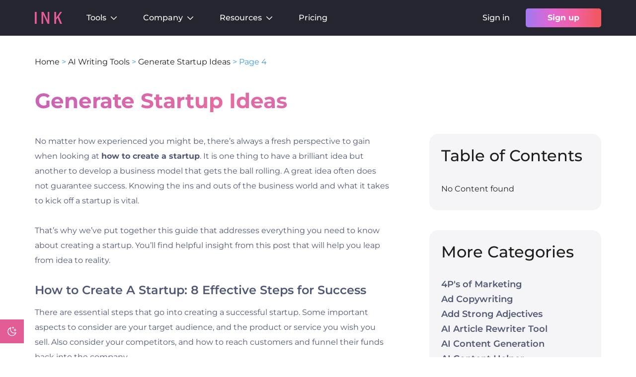

--- FILE ---
content_type: text/css
request_url: https://inkforall.com/wp-content/litespeed/css/3702ffd6e75bbaaa5c724276e54366e5.css?ver=366e5
body_size: 1166
content:
.header_wrapper .mob_sidebar,.side_overlay:after{position:fixed;top:0;height:100%;max-height:100vh;width:100%}.header_wrapper .mob_sidebar a,.nav--link .nav-link{text-decoration:none}header{top:0;width:100%;background-color:#252530;transition:.3s}.header_wrapper .container{max-width:1180px;padding:0 20px}.side_overlay:after{content:"";left:0;background:#00000080;transition:.3s;z-index:99}header nav.navbar.navbar-expand-sm{padding-top:5px;padding-bottom:5px;position:unset}p.more-vio{color:#e45c96!important}.expand svg{margin-left:2px;margin-right:2px}.dropDownList{position:absolute;width:100%;left:0;border-top:1px solid rgba(255,255,255,.2);visibility:hidden;opacity:0;pointer-events:none;border-bottom:1px solid rgba(255,255,255,.2);top:auto;z-index:99}.head_dropBody_items .innerItems .headingofDropDown{font-weight:600;font-size:14px;line-height:17px;margin-top:0;display:flex;justify-content:space-between}.video_headerLeft_bottom p{margin:8px 0;font-size:14px;line-height:150%;font-weight:500}.video_headerLeft_bottom span{margin-top:19px;color:#d9d9d9}.video_headerLeft_bottom a,.video_headerLeft_bottom span{font-weight:400;font-size:13px;line-height:16px;display:block}header .nav_list_wrapper li.nav--link .video_headerLeft_bottom .watchNow_link{color:#505876!important;display:flex;align-items:center;column-gap:6px}.video_headerLeft{overflow:hidden;border-radius:5px}.head_dropBody_items .innerItems span{display:block;font-weight:400;font-size:12px;line-height:15px;margin-top:2px}.head_dropBody_items .innerItems .innerContent{display:flex;align-items:flex-start;box-sizing:border-box;min-height:77px;width:100%;max-width:296px;padding:12px;margin-bottom:16px;transition:.2s ease-in-out;background:rgba(59,63,75,.2);border:1px solid rgba(38,38,49,.2);border-radius:5px}span.contentAfter_icon{margin-right:16px}.head_dropBody_items .innerItems .iconHeader{margin-right:8px}.headerContainer{padding:0!important;justify-content:center}.headerContainer .row{width:100%;margin-left:0}.head_dropBody_items .innerItems .row{justify-content:flex-start;margin:0 auto;padding-left:10px}.header_wrapper .navbar .head_dropBody_items .innerItems a{color:inherit!important;text-decoration:none!important}.nav--link .nav-link{padding:1rem}.nav__links{display:flex;list-style:none}.nav__links a,.nav__links li{color:#fff;font-weight:500}.nav--link{padding:0 1rem;transition:.2s;cursor:pointer}.nav--link svg{transition:transform .1s ease-in-out}header .mob_list li.nav-item.nav_list_hover,header li.nav-item.nav_list_hover{margin:5px .5rem!important}.dropdown,.list_drop_wrapper,header{position:unset!important}a.nav-link,li.nav-item{display:flex;align-items:center}.navbar-expand-sm{-ms-flex-flow:row nowrap;flex-flow:row nowrap;-ms-flex-pack:start;justify-content:flex-start}.navbar-expand-sm .navbar-nav{-ms-flex-direction:row;flex-direction:row}.side_icon img{width:35px}.header_wrapper .mob_sidebar{right:0;background:#252530;max-width:269px;z-index:999;display:none}.menu_show{display:block!important}.mob_list{margin-top:48px;max-height:calc(100vh - 104px);overflow:auto}.header_wrapper .mob_list .dropdown-toggle{background:0 0;border:0;padding:0;color:#fff;font-weight:400;font-size:16px;line-height:20px;pointer-events:none}.mob_sidebar a{color:#fff}header .header_wrapper .dropdown-toggle::after{display:inline-block;margin-left:0;margin-top:1px;border-top:none;border-right:none;border-bottom:0;border-left:none;content:url("/wp-content/themes/generatepress_child/img/mobile-menu-arrow-w.svg");position:absolute;right:22px;width:14px;height:12px}.mob_close,.side_icon{font-size:22px;cursor:pointer}.side_icon{padding-left:18px;display:flex;align-items:center;justify-content:center}.mob_list .nav-item{padding:11px 12px;margin-bottom:13px!important}.header_responsive_content .logo img{height:64px}.headerContainer .inner-Container{max-width:1024px;width:100%}.head_drop_wrapper{padding:30px 20px;background-color:#252530;box-shadow:0 0 0 1px rgb(64 87 109 / 7%),0 2px 12px rgb(53 71 90 / 20%)!important;z-index:999}.head_drop_item{margin:0 10px}.header_wrapper img{max-width:100%}.header_wrapper .mob_sidebar{padding:16px 9px 16px 15px}.sign-up-btn{transition:.2s ease-out;margin-left:24px;padding:11px 44px!important;border-radius:5px;background:linear-gradient(90.19deg,#a777ee 3.95%,#e166d1 34%,#f1609e 67.3%,#f15863 94.28%),#e45c96;color:#fff!important;font-size:16px;line-height:16px;font-weight:700}.sign-in-btn{color:#fff;font-size:16px;font-weight:500}.innerItems .col-md-6{padding-left:11px!important;padding-right:11px!important}.nav-item .single::after{content:""!important}.innerItems_left .innerItems{margin-top:-14px}.innerItems_left .innerItems .innerContent{margin-bottom:0}.innerItems_left .innerItems .contentAfter_icon em{font-style:normal;font-weight:500;color:#e45c96}.mobile-sign-up{display:none}@media screen and (max-width:1024px){.mob_close,.side_icon{display:flex;align-items:center;margin:0 0 0 10px}.mob_close{margin:0 15px 0 10px}.mob_close_left a{font-weight:700;font-size:20px;line-height:24px;padding:0}.header_wrapper .container{padding:0 16px}.header_wrapper .desktop-header{display:none!important}.header_wrapper .mobile-header-version{display:block!important}.mob_sidebar .nav-item{background:rgba(59,63,75,.2);border-radius:5px}}@media (min-width:601px) and (max-width:1024px){.mobile-sign-up{display:flex;flex-direction:row;width:100%;justify-content:end;align-items:center}.mobile-sign-up ul{display:flex;flex-direction:row}}.d-logo:hover{animation:2s ease-in-out infinite heartbeat;-webkit-animation:2s ease-in-out infinite heartbeat}@-webkit-keyframes heartbeat{0%,100%,83%{transform:scale(1)}43%{transform:scale(1.15)}}.nav--link:hover .dropDownList{visibility:visible;transition:opacity .3s ease-in-out;opacity:1;pointer-events:all}.head_dropBody_items .innerItems .innerContent:hover{background:rgba(59,63,75,.9)}header .mob_list li.nav-item.nav_list_hover:hover{background:rgba(59,63,75,.9);border-radius:5px}.nav_list_wrapper li.nav--link.hover a,.nav_list_wrapper li.nav--link:hover .nav-link,header .mob_list li.nav-item.nav_list_hover:hover .dropdown-toggle,header .nav-link:focus,header .nav-link:hover{color:#e45c96}header .mob_list li.nav-item.nav_list_hover:hover .dropdown-toggle::after{content:url("/wp-content/themes/generatepress_child/img/mobile-menu-arrow-p.svg")}.nav_list_wrapper li.nav--link:hover svg{transform:rotate(180deg)}.sign-up-btn:hover{box-shadow:0 6px 14px rgba(228,92,150,.5)}